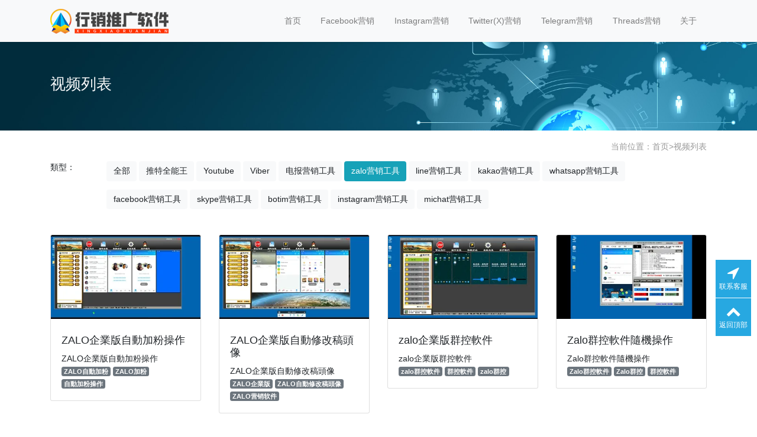

--- FILE ---
content_type: text/html; charset=utf-8
request_url: http://vst.tw/?video&ext_vtype=zalo%E8%90%A5%E9%94%80%E5%B7%A5%E5%85%B7
body_size: 5287
content:
<!doctype html>
<html lang="zh">
<head>
	<meta charset="utf-8">
	<title>视频列表-推特营销软件,Twitter矩阵获客,X矩阵营销,推特营销机器人-极速达推特(X)自动群发机器人</title>
	<meta name="keywords" content="推特群发,推特自动发帖,推特自动评论,推特批量转发,推特采集,推特营销工具,推特引流软件,推特多账号管理,极速达推特软件">
	<meta name="description" content="极速达群推王是一款AI赋能的Twitter自动化矩阵营销工具，专为X出海引流设计。它具有智能定时群发推文、AI驱动的精准评论截流和一键引流精准粉丝等功能，帮助企业轻松实现高效、精准的社交媒体营销，助力品牌快速出海、扩展全球市场。">
	<meta name="viewport" content="width=device-width,initial-scale=1,minimum-scale=1,maximum-scale=1,shrink-to-fit=no">
	<link rel="stylesheet" href="/template/default/bootstrap/css/bootstrap.min.css" >
	<link rel="stylesheet" href="/template/default/font-awesome-4.7.0/css/font-awesome.min.css">
	<link rel="stylesheet" href="/template/default/css/aoyun.css?v=v1.3.5" >
	<link rel="stylesheet" href="/template/default/swiper-4.3.5/css/swiper.min.css">
	<link rel="stylesheet" href="/template/default/css/animate.css">
	<link rel="shortcut icon" href="/apps/favicon.ico" type="image/x-icon">
	<script src="/template/default/js/jquery-1.12.4.min.js" ></script>
</head>
<body>

<!-- 头部导航 -->
<nav class="navbar navbar-light bg-light fixed-top navbar-expand-lg shadow-sm">
  <div class="container">
	  	<a class="navbar-brand my-1" href="https://www.vst.tw/">
	      <img src="/static/images/logo.png" class="logo-sm-height"  height="50">
	    </a>
	    
	    <button class="navbar-toggler" type="button" data-toggle="collapse" data-target="#navbarNav" aria-controls="navbarNav" aria-expanded="false" aria-label="Toggle navigation">
	    	<span class="navbar-toggler-icon"></span>
	    </button>
	    
	    <div class="collapse navbar-collapse justify-content-end" id="navbarNav">
	        <ul class="navbar-nav">
	       	  <li class="nav-item ">
				 <a class="nav-link" href="/" >首页</a>
	          </li>
	          <li class="nav-item ">
				 <a class="nav-link" target="_blank" href="https://fb.vst.tw/" >Facebook营销</a>
	          </li>
	          <li class="nav-item ">
				 <a class="nav-link" target="_blank" href="https://ig.vst.tw/" >Instagram营销</a>
	          </li>
	          <li class="nav-item ">
				 <a class="nav-link" target="_blank" href="https://x.vst.tw/" >Twitter(X)营销</a>
	          </li>
	          <li class="nav-item ">
				 <a class="nav-link" target="_blank" href="https://tg.vst.tw/" >Telegram营销</a>
	          </li>
	          <li class="nav-item ">
				 <a class="nav-link" target="_blank" href="https://threads.vst.tw/" >Threads营销</a>
	          </li>
	           
	           
	          <!--
	          <li class="nav-item">
				 <a class="nav-link" href="/?article/11216.html" >功能与报价</a>
	          </li> -->
	           <li class="nav-item">
				 <a class="nav-link" href="/?case/14.html" >关于</a>
	          </li>
	          
	      </ul>
	      
	      <span class="navbar-text">
	     	 
		     
		     	
				
				
				
				
				
		     
	      </span>
	      
	    </div>
    </div>
</nav>

<!--占位导航栏-->
<div style="height:71px;" class="head-sm-height"></div>



<!-- 头部大屏 -->
<div class="jumbotron jumbotron-fluid mb-2" style="background:#e9ecef url(/static/upload/image/20180412/1523501459462835.jpg);background-size:cover;no-repeat">
  <div class="container text-light">
    <h1 class="fs-18 fs-sm-26 wow fadeInDown">视频列表</h1>
    <p class="fs-14  fs-sm-18 wow fadeInDown"></p>
  </div>
</div>

<div class="container pages">

	 <!-- 当前位置 -->
<div class="text-right position mb-3 d-none d-md-block">当前位置：<a href="/">首页</a>><a href="/?video/">视频列表</a></div>

	 <!-- 分類篩選 -->
     <div  class="my-3">
          <div class="row">
           		<div class="col-12 col-sm-2 col-md-1">類型：</div>
                <div class="col-12 col-sm-10 col-md-11">
                   <a href="/?video/" class="mb-3 btn btn-light">全部</a>
                   
                       <a href= "/?video/&ext_vtype=%E6%8E%A8%E7%89%B9%E5%85%A8%E8%83%BD%E7%8E%8B" class="mb-3 btn btn-light">推特全能王</a>  
                   
                       <a href= "/?video/&ext_vtype=Youtube" class="mb-3 btn btn-light">Youtube</a>  
                   
                       <a href= "/?video/&ext_vtype=Viber" class="mb-3 btn btn-light">Viber</a>  
                   
                       <a href= "/?video/&ext_vtype=%E7%94%B5%E6%8A%A5%E8%90%A5%E9%94%80%E5%B7%A5%E5%85%B7" class="mb-3 btn btn-light">电报营销工具</a>  
                   
                       <a href= "/?video/&ext_vtype=zalo%E8%90%A5%E9%94%80%E5%B7%A5%E5%85%B7" class="mb-3 btn btn-info">zalo营销工具</a>  
                   
                       <a href= "/?video/&ext_vtype=line%E8%90%A5%E9%94%80%E5%B7%A5%E5%85%B7" class="mb-3 btn btn-light">line营销工具</a>  
                   
                       <a href= "/?video/&ext_vtype=kakao%E8%90%A5%E9%94%80%E5%B7%A5%E5%85%B7" class="mb-3 btn btn-light">kakao营销工具</a>  
                   
                       <a href= "/?video/&ext_vtype=whatsapp%E8%90%A5%E9%94%80%E5%B7%A5%E5%85%B7" class="mb-3 btn btn-light">whatsapp营销工具</a>  
                   
                       <a href= "/?video/&ext_vtype=facebook%E8%90%A5%E9%94%80%E5%B7%A5%E5%85%B7" class="mb-3 btn btn-light">facebook营销工具</a>  
                   
                       <a href= "/?video/&ext_vtype=skype%E8%90%A5%E9%94%80%E5%B7%A5%E5%85%B7" class="mb-3 btn btn-light">skype营销工具</a>  
                   
                       <a href= "/?video/&ext_vtype=botim%E8%90%A5%E9%94%80%E5%B7%A5%E5%85%B7" class="mb-3 btn btn-light">botim营销工具</a>  
                   
                       <a href= "/?video/&ext_vtype=instagram%E8%90%A5%E9%94%80%E5%B7%A5%E5%85%B7" class="mb-3 btn btn-light">instagram营销工具</a>  
                   
                       <a href= "/?video/&ext_vtype=michat%E8%90%A5%E9%94%80%E5%B7%A5%E5%85%B7" class="mb-3 btn btn-light">michat营销工具</a>  
                   
               </div>
          </div>
           <!--
          <div class="row">
           		<div class="col-12 col-sm-2 col-md-1">顏色：</div>
                <div class="col-12 col-sm-10 col-md-11">
                   <a href="/?video/&ext_vtype=zalo%E8%90%A5%E9%94%80%E5%B7%A5%E5%85%B7" class="mb-3 btn btn-info">全部</a>
                   
               </div>
          </div>
           -->
    </div>
     
	<!-- 圖文列表 -->
    <div class="row">
        
            <div class="col-12 col-sm-6 col-lg-3 wow zoomIn" data-wow-delay="100ms" data-wow-duration="1s">
              <div class="card">
                  <div class="card-img-150"><a href="/?video/6765.html"><img class="card-img-top" src="/static/upload/image/20230201/1675216965580475.jpg" alt="ZALO企業版自動加粉操作"></a></div>
                  <div class="card-body">
                    <h5 class="card-title"><a href="/?video/6765.html">ZALO企業版自動加粉操作</a></h5>
                    <p class="card-text">
                    
                	
                	
                	ZALO企業版自動加粉操作
                	</p>
                	<p>
                	
                  		<a href="/?video/&tag=ZALO%E8%87%AA%E5%8B%95%E5%8A%A0%E7%B2%89"><span class="badge badge-secondary">ZALO自動加粉</span></a>
					
                  		<a href="/?video/&tag=ZALO%E5%8A%A0%E7%B2%89"><span class="badge badge-secondary">ZALO加粉</span></a>
					
                  		<a href="/?video/&tag=%E8%87%AA%E5%8B%95%E5%8A%A0%E7%B2%89%E6%93%8D%E4%BD%9C"><span class="badge badge-secondary">自動加粉操作</span></a>
					
					</p>
                  </div>
               </div>
         	</div>
        
            <div class="col-12 col-sm-6 col-lg-3 wow zoomIn" data-wow-delay="200ms" data-wow-duration="1s">
              <div class="card">
                  <div class="card-img-150"><a href="/?video/6764.html"><img class="card-img-top" src="/static/upload/image/20230201/1675216884909189.jpg" alt="ZALO企業版自動修改稿頭像"></a></div>
                  <div class="card-body">
                    <h5 class="card-title"><a href="/?video/6764.html">ZALO企業版自動修改稿頭像</a></h5>
                    <p class="card-text">
                    
                	
                	
                	ZALO企業版自動修改稿頭像
                	</p>
                	<p>
                	
                  		<a href="/?video/&tag=ZALO%E4%BC%81%E6%A5%AD%E7%89%88"><span class="badge badge-secondary">ZALO企業版</span></a>
					
                  		<a href="/?video/&tag=ZALO%E8%87%AA%E5%8B%95%E4%BF%AE%E6%94%B9%E7%A8%BF%E9%A0%AD%E5%83%8F"><span class="badge badge-secondary">ZALO自動修改稿頭像</span></a>
					
                  		<a href="/?video/&tag=ZALO%E8%90%A5%E9%94%80%E8%BD%AF%E4%BB%B6"><span class="badge badge-secondary">ZALO营销软件</span></a>
					
					</p>
                  </div>
               </div>
         	</div>
        
            <div class="col-12 col-sm-6 col-lg-3 wow zoomIn" data-wow-delay="300ms" data-wow-duration="1s">
              <div class="card">
                  <div class="card-img-150"><a href="/?video/6763.html"><img class="card-img-top" src="/static/upload/image/20230201/1675216801406373.jpg" alt="zalo企業版群控軟件"></a></div>
                  <div class="card-body">
                    <h5 class="card-title"><a href="/?video/6763.html">zalo企業版群控軟件</a></h5>
                    <p class="card-text">
                    
                	
                	
                	zalo企業版群控軟件
                	</p>
                	<p>
                	
                  		<a href="/?video/&tag=zalo%E7%BE%A4%E6%8E%A7%E8%BB%9F%E4%BB%B6"><span class="badge badge-secondary">zalo群控軟件</span></a>
					
                  		<a href="/?video/&tag=%E7%BE%A4%E6%8E%A7%E8%BB%9F%E4%BB%B6"><span class="badge badge-secondary">群控軟件</span></a>
					
                  		<a href="/?video/&tag=zalo%E7%BE%A4%E6%8E%A7"><span class="badge badge-secondary">zalo群控</span></a>
					
					</p>
                  </div>
               </div>
         	</div>
        
            <div class="col-12 col-sm-6 col-lg-3 wow zoomIn" data-wow-delay="400ms" data-wow-duration="1s">
              <div class="card">
                  <div class="card-img-150"><a href="/?video/6762.html"><img class="card-img-top" src="/static/upload/image/20230201/1675216713849516.jpg" alt="Zalo群控軟件隨機操作"></a></div>
                  <div class="card-body">
                    <h5 class="card-title"><a href="/?video/6762.html">Zalo群控軟件隨機操作</a></h5>
                    <p class="card-text">
                    
                	
                	
                	Zalo群控軟件隨機操作
                	</p>
                	<p>
                	
                  		<a href="/?video/&tag=Zalo%E7%BE%A4%E6%8E%A7%E8%BB%9F%E4%BB%B6"><span class="badge badge-secondary">Zalo群控軟件</span></a>
					
                  		<a href="/?video/&tag=Zalo%E7%BE%A4%E6%8E%A7"><span class="badge badge-secondary">Zalo群控</span></a>
					
                  		<a href="/?video/&tag=%E7%BE%A4%E6%8E%A7%E8%BB%9F%E4%BB%B6"><span class="badge badge-secondary">群控軟件</span></a>
					
					</p>
                  </div>
               </div>
         	</div>
        
            <div class="col-12 col-sm-6 col-lg-3 wow zoomIn" data-wow-delay="500ms" data-wow-duration="1s">
              <div class="card">
                  <div class="card-img-150"><a href="/?video/6761.html"><img class="card-img-top" src="/static/upload/image/20230201/1675216653274424.jpg" alt="ZALO自動修改頭像"></a></div>
                  <div class="card-body">
                    <h5 class="card-title"><a href="/?video/6761.html">ZALO自動修改頭像</a></h5>
                    <p class="card-text">
                    
                	
                	
                	ZALO自動修改頭像
                	</p>
                	<p>
                	
                  		<a href="/?video/&tag=ZALO%E4%BF%AE%E6%94%B9%E9%A0%AD%E5%83%8F"><span class="badge badge-secondary">ZALO修改頭像</span></a>
					
                  		<a href="/?video/&tag=%E8%87%AA%E5%8B%95%E4%BF%AE%E6%94%B9%E9%A0%AD%E5%83%8F"><span class="badge badge-secondary">自動修改頭像</span></a>
					
                  		<a href="/?video/&tag=%E4%BF%AE%E6%94%B9%E9%A0%AD%E5%83%8F"><span class="badge badge-secondary">修改頭像</span></a>
					
					</p>
                  </div>
               </div>
         	</div>
        
            <div class="col-12 col-sm-6 col-lg-3 wow zoomIn" data-wow-delay="600ms" data-wow-duration="1s">
              <div class="card">
                  <div class="card-img-150"><a href="/?video/6760.html"><img class="card-img-top" src="/static/upload/image/20230201/1675216672387378.jpg" alt="ZALO營銷軟件自動群發消息"></a></div>
                  <div class="card-body">
                    <h5 class="card-title"><a href="/?video/6760.html">ZALO營銷軟件自動群發消息</a></h5>
                    <p class="card-text">
                    
                	
                	
                	ZALO營銷軟件自動群發消息
                	</p>
                	<p>
                	
                  		<a href="/?video/&tag=ZALO%E7%87%9F%E9%8A%B7%E8%BB%9F%E4%BB%B6"><span class="badge badge-secondary">ZALO營銷軟件</span></a>
					
                  		<a href="/?video/&tag=ZALO%E8%87%AA%E5%8B%95%E7%BE%A4%E7%99%BC%E6%B6%88%E6%81%AF"><span class="badge badge-secondary">ZALO自動群發消息</span></a>
					
                  		<a href="/?video/&tag=%E7%BE%A4%E7%99%BC%E6%B6%88%E6%81%AF"><span class="badge badge-secondary">群發消息</span></a>
					
					</p>
                  </div>
               </div>
         	</div>
        
    </div>


 	<!-- 分页 -->

   <nav aria-label="page navigation" class="my-4">
     <div class="pagination justify-content-center">
     	<a class="page-item page-link" href="/?video&ext_vtype=zalo%E8%90%A5%E9%94%80%E5%B7%A5%E5%85%B7">首页</a>
     	<a class="page-item page-link" href="javascript:;">上一页</a>
      	<a href="/?video&ext_vtype=zalo%E8%90%A5%E9%94%80%E5%B7%A5%E5%85%B7" class="page-num page-num-current">1</a><!-- 数字条，小屏幕时自动隐藏-->
      	<a class="page-item page-link" href="javascript:;">下一页</a>
      	<a class="page-item page-link" href="/?video&ext_vtype=zalo%E8%90%A5%E9%94%80%E5%B7%A5%E5%85%B7">尾页</a>
     </div>
   </nav>	

    
    <!-- 搜索-->
     <form class="form-inline mb-5 justify-content-center" action="/?search/"  method="get">
		  <div class="form-group mx-sm-3 mb-2">
		    <input type="text" name="keyword" class="form-control" placeholder="請輸入關鍵字">
		  </div>
		  <button type="submit" class="btn btn-info mb-2">搜索</button>
     </form>
    
</div>

﻿
<div class="footer mt-3 pt-5 border-top /* text-secondary*/ bg-light" style="color: #ffffff;background-color: #000000!important;">
	<div class="container">
    	<div class="row pb-5">
    	     <div class="col-12 col-md-3  d-none d-md-block">
            	<h5>极速达营销软件</h5>
                <ul class="lh-2">
                	<li>工作時長：7x24 h  </li>
                    <li>工作時間：<a style="color: #ffffff;">周一 至 周五(周末有值班)</a> </li>
                    <li>服務理念：服务一流 客户至上 </li>
                </ul>
            </div>
            <div class="col-12 col-md-3 d-block">
            	<div class="mt-4 d-block d-md-none"></div>
            	<h5>关于</h5>
                <ul class="lh-2">
                    <li><a href="/?article/" target="_blank" style="color: #ffffff;">新闻中心</a> </li>
                    <li><a href="/?jc/" target="_blank" style="color: #ffffff;">在线教程</a> </li>
                    <li><a href="/buy.php?price=all" target="_blank" style="color: #ffffff;">功能与报价</a> </li>
                </ul>
            </div>
           
            <div class="col-12 col-md-3 d-none d-md-block">
            	<div class="mt-4 d-block d-md-none"></div>
            	<h5>聯系我們</h5>
                <ul class="lh-2">
                    <li><img src="/static/images/logo2.png" class="logo-sm-height" height="50"></li>
                    <li>Telegram Group：<a href="https://t.me/VST188" target="_blank" style="color: #ffffff;">點擊進入群組</a> </li>
                    <li>Telegram Message：<a href="https://t.me/VST189" target="_blank" style="color: #ffffff;">點擊咨詢客服問題</a> </li>
                    
                </ul>
            </div>
            <div class="col-12 col-md-3 text-center d-none d-md-block">
            	<p class="code"><img src="/core/qrcode.php?string=http%3A%2F%2Fvst.tw%2F%3Fvideo%26ext_vtype%3Dzalo%25E8%2590%25A5%25E9%2594%2580%25E5%25B7%25A5%25E5%2585%25B7" class="qrcode" alt="二维码"> </p>
                <p class="small">掃一掃 手機訪問</p>
            </div>
            
        </div>
	</div>
    <div class="copyright border-top lh-3 text-center  d-none d-md-block">
    	Copyright © 2025 All Rights Reserved.
    </div>
</div>


<div style="height:49px;" class="d-block d-sm-none"></div>

<!-- 手機底部導航   -->

<div class="container-fluid bg-info fixed-bottom d-block d-sm-none">
    <div class="row">
         <div class="col-6 p-0 text-center border-right">
            <a target="_blank" href="https://t.me/VST188" class="text-light d-block pt-3 pb-3"><i class="fa fa-location-arrow" aria-hidden="true"></i> 加入TG群组</a>
        </div>
        <div class="col-6 p-0 text-center border-right">
            <a href="https://t.me/VST189" class="text-light d-block pt-3 pb-3"><i class="fa fa-location-arrow" aria-hidden="true"></i> 電报咨詢</a>
        </div>
    </div>
</div>

<!-- 在線客服 -->
<!-- -->
<div class="online d-none d-md-block">
	<dl>
		<dt style="width:150px;">
        	<h3>联系客服<span class="remove"><i class="fa fa-remove"></i></span></h3>
        	 <p>
                <a target="_blank" href="https://t.me/VST189">
                	<i class="fa fa-location-arrow" aria-hidden="true"></i>
               		 電报客服咨詢
                </a>
            </p>
            
            <p >
            	<a target="_blank" href="https://t.me/VST188">
                <i class="fa fa-location-arrow" aria-hidden="true"></i>
               		 電报信息公布群
                </a>
            </p>
            
            
        </dt>
		<dd><i class="fa fa-location-arrow"></i></dd>
		<dd>联系客服</dd>
	</dl>
    
    
	<dl class="scroll-top">
		<dd><i class="fa fa-chevron-up"></i></dd>
		<dd>返回頂部</dd>
	</dl>
</div>

<script src="/template/default/js/popper.min.js"></script>
<script src="/template/default/bootstrap/js/bootstrap.min.js"></script>
<script src="/template/default/js/wow.min.js"></script>
<script src="/template/default/js/aoyun.js?v=v1.2.2"></script>
<script>
//ajax提交表單
function subform(obj){
  var url='/?form/2/';
  var tel=$(obj).find("#tel").val();
  
  var reg = /^(1|0)[\d\-]+$/;   
  if (!reg.test(tel)) {
	  alert('電話號碼錯誤！');
	  return false;
  }
  
  $.ajax({
    type: 'POST',
    url: url,
    dataType: 'json',
    data: {
    	tel: tel
    },
    success: function (response, status) {
      if(response.code){
		 alert("您的來電已收到，我們會盡快聯系您！");
		 $(obj)[0].reset(); 
      }else{
    	 alert(response.data);
      }
    },
    error:function(xhr,status,error){
      alert('返回數據異常！');
    }
  });
  return false;
}
</script>

<script charset="UTF-8" id="LA_COLLECT" src="//sdk.51.la/js-sdk-pro.min.js"></script>
<script>LA.init({id: "Jk83crUIc8QTpt8T",ck: "Jk83crUIc8QTpt8T"})</script>
<script>
var _hmt = _hmt || [];
(function() {
  var hm = document.createElement("script");
  hm.src = "https://hm.baidu.com/hm.js?f2adcef0bf5f8333f378fa05eda393f4";
  var s = document.getElementsByTagName("script")[0]; 
  s.parentNode.insertBefore(hm, s);
})();
</script>

<script defer src="https://static.cloudflareinsights.com/beacon.min.js/vcd15cbe7772f49c399c6a5babf22c1241717689176015" integrity="sha512-ZpsOmlRQV6y907TI0dKBHq9Md29nnaEIPlkf84rnaERnq6zvWvPUqr2ft8M1aS28oN72PdrCzSjY4U6VaAw1EQ==" data-cf-beacon='{"version":"2024.11.0","token":"6543d5e66c94400eb4d1999193d07d0f","r":1,"server_timing":{"name":{"cfCacheStatus":true,"cfEdge":true,"cfExtPri":true,"cfL4":true,"cfOrigin":true,"cfSpeedBrain":true},"location_startswith":null}}' crossorigin="anonymous"></script>
</body>
</html>
